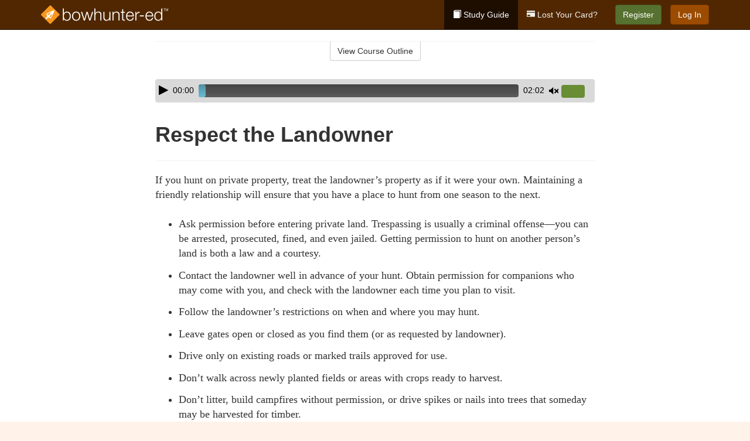

--- FILE ---
content_type: text/html; charset=utf-8
request_url: https://www.bowhunter-ed.com/florida/studyGuide/Respect-the-Landowner/30101001_165159/
body_size: 12901
content:
<!doctype html>
<html lang="en" class="bowhunter ">
  <head>
    <meta charset="utf-8">
    <title>Respect the Landowner</title>
    <meta name="viewport" content="width=device-width, initial-scale=1">
    <script data-cfasync="false" data-report-only="off" data-prompt="1" data-ui-shadow-root="open" data-tracker-overrides="GoogleConsentMode:analytics_storage=SaleOfInfo,Analytics;ad_storage=SaleOfInfo,Advertising;ad_personalization=SaleOfInfo,Advertising" src="https://transcend-cdn.com/cm/83b16c33-9e0f-4235-a30b-542ff0278e7f/airgap.js"></script>
    <script src="https://unpkg.com/stimulus@2.0.0/dist/stimulus.umd.js"></script><script src="/assets/gtm-data-layer-463da5ae7e414d9cfe21ef206ce6fb5c962280efd95223ede095409f320661ff.js"></script><script src="/assets/segment-analytics-76c2719ef1a65f9730df9694975e5fd7f0bba250369be69c50506b5ff9f718dc.js"></script>
    <script>
  var KELP = KELP || {};
  KELP.env = {
    environment : "production",
    assetsUrl   : "https://assets.kalkomey.com",
    segmentWriteKey : "0SzrVV265iAzr3l9KFk2EulIqx9kgiIZ",
    segmentEnabled : false
  }
  
</script>
    
      <link rel="icon" type="image/png" sizes="32x32" href="/bowhunter/favicon-32x32.png?v=n7TXlnjj18">
  <link rel="icon" type="image/png" sizes="16x16" href="/bowhunter/favicon-16x16.png?v=n7TXlnjj18">

<link rel="apple-touch-icon" sizes="180x180" href="/bowhunter/apple-touch-icon.png?v=n7TXlnjj18">
<link rel="manifest" href="/bowhunter/site.webmanifest?v=n7TXlnjj18">
<link rel="mask-icon" href="/bowhunter/bowhunter-pinned-tab.svg?v=n7TXlnjj18" color="#f8971d">
<link rel="shortcut icon" href="/bowhunter/favicon.ico?v=n7TXlnjj18">
<meta name="apple-mobile-web-app-title" content="Bowhunter Ed">
<meta name="application-name" content="Bowhunter Ed">


    
    
    
    <link rel="stylesheet" href="/assets/application-417d554aa89e0b06dadb9389cf1ebc21b7bfa32d5c5ba068a5d887583092252d.css" media="all" />
    <link rel="stylesheet" href="/assets/bowhunter/site_bs3-1f5ac4555b6d2bdea4be8ea0f75a73d7b06841e40edcc99e4e1a8af2d6e3b6c4.css" media="all" />
    
    
      <script>
    window.dataLayer = window.dataLayer || []
    dataLayer.push({
      'state': 'FL',
      'course_name': 'Florida Bowhunter Ed Course',
      'course_id': '30101001',
      'student_first_name': '',
      'student_last_name': '',
      'student_email': '',
      'student_postal_code': '',
      'student_phone': '',
      'student_age': '',
      'unit': '2',
      'topic': '2',
      'page_rank': '2'
    });
    window.dataLayer.push({'studentID': 'NULL'});
    (function(w,d,s,l,i){w[l]=w[l]||[];w[l].push({'gtm.start':
    new Date().getTime(),event:'gtm.js'});var f=d.getElementsByTagName(s)[0],
    j=d.createElement(s),dl=l!='dataLayer'?'&l='+l:'';j.async=true;j.src=
    'https://www.googletagmanager.com/gtm.js?id='+i+dl;f.parentNode.insertBefore(j,f);
    })(window,document,'script','dataLayer','GTM-K438T78');
  </script>

    <script>
      window.dataLayer = window.dataLayer || [];
      function gtag() {
        dataLayer.push(arguments);
      }
      gtag("js", new Date());
      gtag("config", "GTM-K438T78");
      gtag("set", "developer_id.dODQ2Mj", true);
      gtag('config', "GTM-K438T78", { "ads_data_redaction": true });
    </script>

    
    <script src="//static.tapfiliate.com/tapfiliate.js" type="text/javascript" async></script>
<script type="text/javascript">
  (function(t,a,p){t.TapfiliateObject=a;t[a]=t[a]||function(){
  (t[a].q=t[a].q||[]).push(arguments)}})(window,'tap');

  tap('create', '4377-e8d9e6');
  tap('detect');
</script>
    <!-- Transifex placeholder - SMB -->

    
    <script src="/assets/bowhunter/preload-2fbd62fa71253879c3a1c87a6f07878ac2fb7b997714aeace42eafc5bc0313c2.js"></script>
    <meta name="csrf-param" content="authenticity_token" />
<meta name="csrf-token" content="3FVr42CoByM9azj-ZD_wqK7D8qLXc2_xkRG_6pTB_PRv_Q1qbWPS6OigpEU89aVkoWkA07ifPCIxOiMQwIi4Tw" />
      <script>
    !function(c,n,r,t){if(!c[r]){var i,d,p=[];d="PROD"!==t&&t?"STAGING"===t?"https://cdn.gladly.qa/gladly/chat-sdk/widget.js":t:"https://cdn.gladly.com/chat-sdk/widget.js",c[r]={init:function(){i=arguments;var e={then:function(t){return p.push({type:"t",next:t}),e},catch:function(t){return p.push({type:"c",next:t}),e}};return e}},c.__onHelpAppHostReady__=function(t){if(delete c.__onHelpAppHostReady__,(c[r]=t).loaderCdn=d,i)for(var e=t.init.apply(t,i),n=0;n<p.length;n++){var a=p[n];e="t"===a.type?e.then(a.next):e.catch(a.next)}},function(){try{var t=n.getElementsByTagName("script")[0],e=n.createElement("script");e.async=!0,e.src=d+"?q="+(new Date).getTime(),t.parentNode.insertBefore(e,t)}catch(t){}}()}}
    (window,document,'Gladly','PROD');

    window.gladlyConfig = {
      appId: 'kalkomey.com-bowhunter-ed'
    };

    document.addEventListener("DOMContentLoaded", function() {
      function checkForGladlyChatContainer() {
        const gladlyChatContainer = document.getElementById("gladlyChat_container");
        if (gladlyChatContainer) {
          clearInterval(intervalId);
          ignoreGladlyContainerForTransifex(gladlyChatContainer);
        }
      }

      const intervalId = setInterval(checkForGladlyChatContainer, 1000);

      function ignoreGladlyContainerForTransifex(gladlyChatContainer) {
        gladlyChatContainer.classList.add('notranslate');
      }
    });
  </script>

  
  <body data-controller="gtm-data-layer segment-analytics">

      <!-- Google Tag Manager (noscript) -->
  <noscript><iframe src="https://www.googletagmanager.com/ns.html?id=GTM-K438T78" height="0" width="0" style="display:none;visibility:hidden"></iframe></noscript>
  <!-- End Google Tag Manager (noscript) -->

    <!--[if lt IE 11]>
<div class="container center" style="margin-bottom: 18px;">
  <p class="alert alert-warning"><strong>Your browser is <em>out-of-date!</em></strong> You must <a href="https://browsehappy.com/">upgrade to a different browser</a> to experience this site.</p>
</div>
<![endif]-->

    
<a href="#main" class="sr-only sr-only-focusable skip-to-main">Skip to main content</a>

<nav class="navbar navbar-inverse navbar-fixed-top" aria-label="global">
  <div class="container">
    <div class="navbar-header">
      <button type="button" class="navbar-toggle collapsed" data-toggle="collapse" data-target="#header-nav-items" aria-expanded="false">
        <span class="sr-only">Toggle navigation</span>
        <span class="icon-bar"></span>
        <span class="icon-bar"></span>
        <span class="icon-bar"></span>
      </button>
      
<a class="navbar-brand" href="/florida">
  <img src="https://assets.kalkomey.com/bowhunter/images/fm/bowhunter-ed-logo-rev.svg" alt="Bowhunter-ed.com" width="217" height="32">
</a>

    </div>

    <div class="collapse navbar-collapse" id="header-nav-items">
      <ul class="nav navbar-nav navbar-right">
        <li class="active">
          <a href="/florida/studyGuide/30101001/"><span class="glyphicon glyphicon-book" aria-hidden="true"></span> Study Guide</a>
        </li>
          <li>
            <a href="/florida/#card-replacement"><span class="glyphicon glyphicon-credit-card" aria-hidden="true"></span> Lost Your Card?</a>
          </li>
        <li >
          <p class="navbar-btn">
            <a id="nav_sign_up_start" class="btn btn-success student-event" href="/florida/sign-up/">Register</a>
          </p>
        </li>
      <li>
        <p class="navbar-btn">
          <a href="https://www.bowhunter-ed.com/accounts/sign_in/" class="btn btn-primary">Log In</a>
        </p>
      </li>
</ul>

    </div>
  </div>
</nav>


    <main id="main">
      
      <div class="alert-banner">
  <noscript>
    <div class="container">
      <div class="alert alert-warning" role="alert">
        <p><strong>This site requires JavaScript.</strong> Your browser either doesn’t support JavaScript or you have it turned off.</p>
        <p>For this page to function correctly, please enable JavaScript and then refresh the page.</p>
      </div>
    </div>
  </noscript>


</div>

      


<div class="container">
  <div class="row">
    <div class="col-md-10 col-md-offset-1 col-lg-8 col-lg-offset-2">
      <div id="course-progress-nav">
        <hr class="mt-3 mb-0 border-b border-gray-700">
        <div class="panel panel-default course-nav">
          <div class="panel-heading sr-only" id="course-nav-heading">
            <h2 class="panel-title">Course Outline</h2>
          </div>
          <div id="course-nav-panel" class="panel-collapse collapse" aria-labelledby="course-nav-heading">
            <div class="panel-body" id="course-outline">
              <nav aria-label="study guide">
  <ul>
    <li>
      <button class="btn btn-link unit" type="button" data-toggle="collapse" data-target="#u165114" aria-expanded="false" aria-controls="u165114">Unit 1: Introduction to Bowhunting</button>
        <ul id="u165114" class="collapse">
            <li>
              <button class="btn btn-link topic" type="button" data-toggle="collapse" data-target="#u165114-t165115" aria-expanded="false" aria-controls="u165114-t165115">Topic 1: How Bowhunting Developed</button>
                <ul id="u165114-t165115" class="collapse complete">
                    <li><a class="page" href="/florida/studyGuide/The-History-of-Modern-Bowhunting/30101001_165116/">The History of Modern Bowhunting</a></li>
                    <li><a class="page" href="/florida/studyGuide/Video-The-Bowhunting-Tradition/30101001_165117/">Video: The Bowhunting Tradition</a></li>
                    <li><a class="page" href="/florida/studyGuide/The-Fathers-of-Bowhunting/30101001_165118/">The Fathers of Bowhunting</a></li>
                    <li><a class="page" href="/florida/studyGuide/Development-of-Bowhunting-Equipment/30101001_165119/">Development of Bowhunting Equipment</a></li>
                </ul>
            </li>
            <li>
              <button class="btn btn-link topic" type="button" data-toggle="collapse" data-target="#u165114-t165120" aria-expanded="false" aria-controls="u165114-t165120">Topic 2: The Sport of Bowhunting</button>
                <ul id="u165114-t165120" class="collapse complete">
                    <li><a class="page" href="/florida/studyGuide/Video-Why-Bowhunt/30101001_165121/">Video: Why Bowhunt</a></li>
                    <li><a class="page" href="/florida/studyGuide/Bowhunting-and-Its-Benefits/30101001_165122/">Bowhunting and Its Benefits</a></li>
                    <li><a class="page" href="/florida/studyGuide/Challenges-of-Hunting-With-a-Bow-and-Arrow/30101001_165123/">Challenges of Hunting With a Bow and Arrow</a></li>
                    <li><a class="page" href="/florida/studyGuide/Why-People-Hunt-With-a-Bow/30101001_165124/">Why People Hunt With a Bow</a></li>
                </ul>
            </li>
            <li>
              <button class="btn btn-link topic" type="button" data-toggle="collapse" data-target="#u165114-t165125" aria-expanded="false" aria-controls="u165114-t165125">Topic 3: Bowhunter Education</button>
                <ul id="u165114-t165125" class="collapse complete">
                    <li><a class="page" href="/florida/studyGuide/The-International-Bowhunter-Education-Program-IBEP/30101001_165126/">The International Bowhunter Education Program (IBEP)</a></li>
                    <li><a class="page" href="/florida/studyGuide/Bill-Wadsworth-and-the-History-of-Bowhunter-Education/30101001_165127/">Bill Wadsworth and the History of Bowhunter Education</a></li>
                    <li><a class="page" href="/florida/studyGuide/Why-Bowhunter-Education/30101001_165334/">Why Bowhunter Education</a></li>
                    <li><a class="page" href="/florida/studyGuide/How-Bowhunter-Education-Is-Funded/30101001_165128/">How Bowhunter Education Is Funded</a></li>
                    <li><a class="page" href="/florida/studyGuide/Bowhunter-s-Resource-Directory/30101001_165129/">Bowhunter's Resource Directory</a></li>
                </ul>
            </li>
        </ul>
    </li>
    <li>
      <button class="btn btn-link unit" type="button" data-toggle="collapse" data-target="#u165131" aria-expanded="false" aria-controls="u165131">Unit 2: Understanding Wildlife</button>
        <ul id="u165131" class="collapse">
            <li>
              <button class="btn btn-link topic" type="button" data-toggle="collapse" data-target="#u165131-t165132" aria-expanded="false" aria-controls="u165131-t165132">Topic 1: Wildlife Conservation</button>
                <ul id="u165131-t165132" class="collapse complete">
                    <li><a class="page" href="/florida/studyGuide/Conservation-and-Preservation/30101001_165133/">Conservation and Preservation</a></li>
                    <li><a class="page" href="/florida/studyGuide/Lessons-in-Wildlife-Management/30101001_165134/">Lessons in Wildlife Management</a></li>
                    <li><a class="page" href="/florida/studyGuide/The-North-American-Model-of-Wildlife-Conservation/30101001_165335/">The North American Model of Wildlife Conservation</a></li>
                    <li><a class="page" href="/florida/studyGuide/Habitat-Management/30101001_165135/">Habitat Management</a></li>
                    <li><a class="page" href="/florida/studyGuide/Carrying-Capacity/30101001_165136/">Carrying Capacity</a></li>
                    <li><a class="page" href="/florida/studyGuide/The-Hunter-s-Role-in-Wildlife-Conservation/30101001_165137/">The Hunter's Role in Wildlife Conservation</a></li>
                    <li><a class="page" href="/florida/studyGuide/Wildlife-Diseases/30101001_165333/">Wildlife Diseases</a></li>
                </ul>
            </li>
            <li>
              <button class="btn btn-link topic" type="button" data-toggle="collapse" data-target="#u165131-t165138" aria-expanded="false" aria-controls="u165131-t165138">Topic 2: Wildlife Management and Conservation Principles</button>
                <ul id="u165131-t165138" class="collapse complete">
                    <li><a class="page" href="/florida/studyGuide/The-Wildlife-Manager-s-Role/30101001_165139/">The Wildlife Manager's Role</a></li>
                    <li><a class="page" href="/florida/studyGuide/Wildlife-Management-Practices/30101001_165140/">Wildlife Management Practices</a></li>
                    <li><a class="page" href="/florida/studyGuide/Beneficial-Habitat-Management-Practices/30101001_165141/">Beneficial Habitat Management Practices</a></li>
                </ul>
            </li>
            <li>
              <button class="btn btn-link topic" type="button" data-toggle="collapse" data-target="#u165131-t165142" aria-expanded="false" aria-controls="u165131-t165142">Topic 3: Wildlife Identification</button>
                <ul id="u165131-t165142" class="collapse complete">
                    <li><a class="page" href="/florida/studyGuide/Developing-Wildlife-Identification-Skills/30101001_165143/">Developing Wildlife Identification Skills</a></li>
                    <li><a class="page" href="/florida/studyGuide/Identifying-Types-of-Deer/30101001_165144/">Identifying Types of Deer</a></li>
                </ul>
            </li>
        </ul>
    </li>
    <li>
      <button class="btn btn-link unit" type="button" data-toggle="collapse" data-target="#u165146" aria-expanded="false" aria-controls="u165146">Unit 3: Safe and Responsible Bowhunting</button>
        <ul id="u165146" class="collapse">
            <li>
              <button class="btn btn-link topic" type="button" data-toggle="collapse" data-target="#u165146-t165147" aria-expanded="false" aria-controls="u165146-t165147">Topic 1: Archery and Bowhunting Safety</button>
                <ul id="u165146-t165147" class="collapse complete">
                    <li><a class="page" href="/florida/studyGuide/Archery-Safety/30101001_165148/">Archery Safety</a></li>
                    <li><a class="page" href="/florida/studyGuide/Bowhunting-Safety/30101001_165149/">Bowhunting Safety</a></li>
                    <li><a class="page" href="/florida/studyGuide/Think-Safety-Checklist/30101001_165150/">Think Safety Checklist</a></li>
                </ul>
            </li>
            <li>
              <button class="btn btn-link topic" type="button" data-toggle="collapse" data-target="#u165146-t165151" aria-expanded="false" aria-controls="u165146-t165151">Topic 2: Responsible Bowhunting</button>
                <ul id="u165146-t165151" class="collapse complete">
                    <li><a class="page" href="/florida/studyGuide/What-Does-Responsibility-Mean-for-the-Bowhunter/30101001_165152/">What Does Responsibility Mean for the Bowhunter?</a></li>
                    <li><a class="page" href="/florida/studyGuide/Bowhunting-Regulations/30101001_165153/">Bowhunting Regulations</a></li>
                    <li><a class="page" href="/florida/studyGuide/Know-the-Law/30101001_165154/">Know the Law</a></li>
                    <li><a class="page" href="/florida/studyGuide/Ethics/30101001_165155/">Ethics</a></li>
                </ul>
            </li>
            <li>
              <button class="btn btn-link topic" type="button" data-toggle="collapse" data-target="#u165146-t165156" aria-expanded="false" aria-controls="u165146-t165156">Topic 3: Responsible Bowhunters Show Respect</button>
                <ul id="u165146-t165156" class="collapse complete">
                    <li><a class="page" href="/florida/studyGuide/Know-and-Respect-Your-Personal-Limitations/30101001_165157/">Know and Respect Your Personal Limitations</a></li>
                    <li><a class="page" href="/florida/studyGuide/Respect-Your-Equipment/30101001_165158/">Respect Your Equipment</a></li>
                    <li><a class="page" href="/florida/studyGuide/Respect-the-Landowner/30101001_165159/">Respect the Landowner</a></li>
                    <li><a class="page" href="/florida/studyGuide/Respect-Game-Animals-and-Resources/30101001_165160/">Respect Game Animals and Resources</a></li>
                    <li><a class="page" href="/florida/studyGuide/Respect-Your-Hunting-Companions/30101001_165161/">Respect Your Hunting Companions</a></li>
                    <li><a class="page" href="/florida/studyGuide/Respect-Non-Hunters/30101001_165162/">Respect Non-Hunters</a></li>
                </ul>
            </li>
            <li>
              <button class="btn btn-link topic" type="button" data-toggle="collapse" data-target="#u165146-t165163" aria-expanded="false" aria-controls="u165146-t165163">Topic 4: Bowhunting's Public Image</button>
                <ul id="u165146-t165163" class="collapse complete">
                    <li><a class="page" href="/florida/studyGuide/Speaking-and-Acting-Responsibly/30101001_165164/">Speaking and Acting Responsibly</a></li>
                    <li><a class="page" href="/florida/studyGuide/Positive-Actions-by-Responsible-Bowhunters/30101001_165165/">Positive Actions by Responsible Bowhunters</a></li>
                    <li><a class="page" href="/florida/studyGuide/The-Bowhunter-s-Creed/30101001_165166/">The Bowhunter's Creed</a></li>
                </ul>
            </li>
        </ul>
    </li>
    <li>
      <button class="btn btn-link unit" type="button" data-toggle="collapse" data-target="#u165168" aria-expanded="false" aria-controls="u165168">Unit 4: Know Your Bow and Arrow</button>
        <ul id="u165168" class="collapse">
            <li>
              <button class="btn btn-link topic" type="button" data-toggle="collapse" data-target="#u165168-t165169" aria-expanded="false" aria-controls="u165168-t165169">Topic 1: The Bow</button>
                <ul id="u165168-t165169" class="collapse complete">
                    <li><a class="page" href="/florida/studyGuide/Bows-Are-Short-Range-Hunting-Tools/30101001_165170/">Bows Are Short-Range Hunting Tools</a></li>
                    <li><a class="page" href="/florida/studyGuide/Bow-Selection/30101001_165171/">Bow Selection</a></li>
                    <li><a class="page" href="/florida/studyGuide/Dominant-or-Master-Eye/30101001_165172/">Dominant or Master Eye</a></li>
                </ul>
            </li>
            <li>
              <button class="btn btn-link topic" type="button" data-toggle="collapse" data-target="#u165168-t165173" aria-expanded="false" aria-controls="u165168-t165173">Topic 2: Types of Bows</button>
                <ul id="u165168-t165173" class="collapse complete">
                    <li><a class="page" href="/florida/studyGuide/The-Longbow/30101001_165174/">The Longbow</a></li>
                    <li><a class="page" href="/florida/studyGuide/The-Recurve-Bow/30101001_165175/">The Recurve Bow</a></li>
                    <li><a class="page" href="/florida/studyGuide/The-Compound-Bow/30101001_165176/">The Compound Bow</a></li>
                </ul>
            </li>
            <li>
              <button class="btn btn-link topic" type="button" data-toggle="collapse" data-target="#u165168-t165177" aria-expanded="false" aria-controls="u165168-t165177">Topic 3: The Arrow</button>
                <ul id="u165168-t165177" class="collapse complete">
                    <li><a class="page" href="/florida/studyGuide/The-Shaft/30101001_165178/">The Shaft</a></li>
                    <li><a class="page" href="/florida/studyGuide/Fletching/30101001_165179/">Fletching</a></li>
                    <li><a class="page" href="/florida/studyGuide/The-Nock-and-the-String-Loop/30101001_165180/">The Nock and the String Loop</a></li>
                </ul>
            </li>
            <li>
              <button class="btn btn-link topic" type="button" data-toggle="collapse" data-target="#u165168-t165181" aria-expanded="false" aria-controls="u165168-t165181">Topic 4: Arrow Points</button>
                <ul id="u165168-t165181" class="collapse complete">
                    <li><a class="page" href="/florida/studyGuide/Types-of-Arrow-Points/30101001_165182/">Types of Arrow Points</a></li>
                    <li><a class="page" href="/florida/studyGuide/Broadheads/30101001_165183/">Broadheads</a></li>
                    <li><a class="page" href="/florida/studyGuide/Types-of-Broadheads/30101001_165184/">Types of Broadheads</a></li>
                </ul>
            </li>
            <li>
              <button class="btn btn-link topic" type="button" data-toggle="collapse" data-target="#u165168-t165185" aria-expanded="false" aria-controls="u165168-t165185">Topic 5: Matching Arrows With Your Bow</button>
                <ul id="u165168-t165185" class="collapse complete">
                    <li><a class="page" href="/florida/studyGuide/Importance-of-Matching-Arrows-to-Your-Bow/30101001_165186/">Importance of Matching Arrows to Your Bow</a></li>
                    <li><a class="page" href="/florida/studyGuide/Spine-and-Archer-s-Paradox/30101001_165187/">Spine and Archer's Paradox</a></li>
                    <li><a class="page" href="/florida/studyGuide/Arrow-Shaft-Length-and-Labeling/30101001_165188/">Arrow Shaft Length and Labeling</a></li>
                    <li><a class="page" href="/florida/studyGuide/Checking-Alignment/30101001_165189/">Checking Alignment</a></li>
                </ul>
            </li>
            <li>
              <button class="btn btn-link topic" type="button" data-toggle="collapse" data-target="#u165168-t165190" aria-expanded="false" aria-controls="u165168-t165190">Topic 6: Bowhunting Accessories</button>
                <ul id="u165168-t165190" class="collapse complete">
                    <li><a class="page" href="/florida/studyGuide/Accessories/30101001_165191/">Accessories</a></li>
                    <li><a class="page" href="/florida/studyGuide/More-Accessories/30101001_165192/">More Accessories</a></li>
                </ul>
            </li>
            <li>
              <button class="btn btn-link topic" type="button" data-toggle="collapse" data-target="#u165168-t165193" aria-expanded="false" aria-controls="u165168-t165193">Topic 7: Bowhunting Equipment Review</button>
                <ul id="u165168-t165193" class="collapse complete">
                    <li><a class="page" href="/florida/studyGuide/Video-Gearing-Up/30101001_165194/">Video: Gearing Up</a></li>
                </ul>
            </li>
        </ul>
    </li>
    <li>
      <button class="btn btn-link unit" type="button" data-toggle="collapse" data-target="#u165196" aria-expanded="false" aria-controls="u165196">Unit 5: Preparation Before the Hunt</button>
        <ul id="u165196" class="collapse">
            <li>
              <button class="btn btn-link topic" type="button" data-toggle="collapse" data-target="#u165196-t165197" aria-expanded="false" aria-controls="u165196-t165197">Topic 1: The Well-Dressed Bowhunter</button>
                <ul id="u165196-t165197" class="collapse complete">
                    <li><a class="page" href="/florida/studyGuide/Clothing-Selection-Is-Critical/30101001_165198/">Clothing Selection Is Critical</a></li>
                    <li><a class="page" href="/florida/studyGuide/Staying-Warm-in-Cold-Weather/30101001_165199/">Staying Warm in Cold Weather</a></li>
                    <li><a class="page" href="/florida/studyGuide/Staying-Dry-in-Wet-Weather/30101001_165200/">Staying Dry in Wet Weather</a></li>
                    <li><a class="page" href="/florida/studyGuide/The-Invisible-Bowhunter/30101001_165201/">The Invisible Bowhunter</a></li>
                </ul>
            </li>
            <li>
              <button class="btn btn-link topic" type="button" data-toggle="collapse" data-target="#u165196-t165202" aria-expanded="false" aria-controls="u165196-t165202">Topic 2: Bow Shooting Basics</button>
                <ul id="u165196-t165202" class="collapse complete">
                    <li><a class="page" href="/florida/studyGuide/Six-Basic-Steps-for-Shooting/30101001_165203/">Six Basic Steps for Shooting</a></li>
                    <li><a class="page" href="/florida/studyGuide/Video-Archery-Practice/30101001_165204/">Video: Archery Practice</a></li>
                    <li><a class="page" href="/florida/studyGuide/Bow-Shooting-Errors/30101001_165205/">Bow-Shooting Errors</a></li>
                    <li><a class="page" href="/florida/studyGuide/Basic-Target-Practice/30101001_165206/">Basic Target Practice</a></li>
                </ul>
            </li>
            <li>
              <button class="btn btn-link topic" type="button" data-toggle="collapse" data-target="#u165196-t165207" aria-expanded="false" aria-controls="u165196-t165207">Topic 3: Perfecting Your Archery Skills</button>
                <ul id="u165196-t165207" class="collapse complete">
                    <li><a class="page" href="/florida/studyGuide/Sighting-In/30101001_165208/">Sighting-In</a></li>
                    <li><a class="page" href="/florida/studyGuide/Advanced-Archery-Practice-for-the-Hunt/30101001_165209/">Advanced Archery Practice for the Hunt</a></li>
                    <li><a class="page" href="/florida/studyGuide/Stump-Shooting-and-Yukon-Roving/30101001_165210/">Stump Shooting and Yukon Roving</a></li>
                </ul>
            </li>
            <li>
              <button class="btn btn-link topic" type="button" data-toggle="collapse" data-target="#u165196-t165211" aria-expanded="false" aria-controls="u165196-t165211">Topic 4: Judging Distances</button>
                <ul id="u165196-t165211" class="collapse complete">
                    <li><a class="page" href="/florida/studyGuide/Distance-Judging-Is-Critical-for-Shot-Placement/30101001_165212/">Distance Judging Is Critical for Shot Placement</a></li>
                    <li><a class="page" href="/florida/studyGuide/Distance-Judging-Methods/30101001_165213/">Distance Judging Methods</a></li>
                    <li><a class="page" href="/florida/studyGuide/Actual-Distance-Judging-Exercise/30101001_165214/">Actual Distance Judging Exercise</a></li>
                </ul>
            </li>
            <li>
              <button class="btn btn-link topic" type="button" data-toggle="collapse" data-target="#u165196-t165215" aria-expanded="false" aria-controls="u165196-t165215">Topic 5: Preparing to Hunt Your Quarry</button>
                <ul id="u165196-t165215" class="collapse complete">
                    <li><a class="page" href="/florida/studyGuide/Study-Your-Quarry/30101001_165216/">Study Your Quarry</a></li>
                    <li><a class="page" href="/florida/studyGuide/Scout-the-Hunting-Area/30101001_165217/">Scout the Hunting Area</a></li>
                </ul>
            </li>
        </ul>
    </li>
    <li>
      <button class="btn btn-link unit" type="button" data-toggle="collapse" data-target="#u165219" aria-expanded="false" aria-controls="u165219">Unit 6: Methods of Bowhunting</button>
        <ul id="u165219" class="collapse">
            <li>
              <button class="btn btn-link topic" type="button" data-toggle="collapse" data-target="#u165219-t165220" aria-expanded="false" aria-controls="u165219-t165220">Topic 1: Ways to Bowhunt</button>
                <ul id="u165219-t165220" class="collapse complete">
                    <li><a class="page" href="/florida/studyGuide/Video-Bowhunting-Methods/30101001_165221/">Video: Bowhunting Methods</a></li>
                </ul>
            </li>
            <li>
              <button class="btn btn-link topic" type="button" data-toggle="collapse" data-target="#u165219-t165222" aria-expanded="false" aria-controls="u165219-t165222">Topic 2: Ground Bowhunting Methods</button>
                <ul id="u165219-t165222" class="collapse complete">
                    <li><a class="page" href="/florida/studyGuide/Still-Hunting-Stalking-and-Glassing/30101001_165223/">Still Hunting, Stalking, and Glassing</a></li>
                    <li><a class="page" href="/florida/studyGuide/Ground-Blinds/30101001_165224/">Ground Blinds</a></li>
                    <li><a class="page" href="/florida/studyGuide/Pit-Blinds/30101001_165225/">Pit Blinds</a></li>
                </ul>
            </li>
            <li>
              <button class="btn btn-link topic" type="button" data-toggle="collapse" data-target="#u165219-t165226" aria-expanded="false" aria-controls="u165219-t165226">Topic 3: Hunting From Elevated Stands</button>
                <ul id="u165219-t165226" class="collapse complete">
                    <li><a class="page" href="/florida/studyGuide/Introduction-to-Elevated-Stands/30101001_165227/">Introduction to Elevated Stands</a></li>
                    <li><a class="page" href="/florida/studyGuide/Types-of-Portable-Tree-Stands/30101001_165228/">Types of Portable Tree Stands</a></li>
                    <li><a class="page" href="/florida/studyGuide/Portable-Tree-Stands-Hang-On-Stands/30101001_165229/">Portable Tree Stands: Hang-On Stands</a></li>
                    <li><a class="page" href="/florida/studyGuide/Portable-Tree-Stands-Climbing-Stands/30101001_165230/">Portable Tree Stands: Climbing Stands</a></li>
                    <li><a class="page" href="/florida/studyGuide/Portable-Tree-Stands-Ladder-Stands/30101001_165231/">Portable Tree Stands: Ladder Stands</a></li>
                    <li><a class="page" href="/florida/studyGuide/Tripods-Quadpods-or-Tower-Stands-Free-Standing/30101001_165232/">Tripods, Quadpods, or Tower Stands  (Free-Standing)</a></li>
                    <li><a class="page" href="/florida/studyGuide/Judging-Distances-From-Elevated-Stands/30101001_165233/">Judging Distances From Elevated Stands</a></li>
                </ul>
            </li>
            <li>
              <button class="btn btn-link topic" type="button" data-toggle="collapse" data-target="#u165219-t165234" aria-expanded="false" aria-controls="u165219-t165234">Topic 4: Elevated Stand Safety</button>
                <ul id="u165219-t165234" class="collapse complete">
                    <li><a class="page" href="/florida/studyGuide/Protect-Against-Accidental-Falls/30101001_165235/">Protect Against Accidental Falls</a></li>
                    <li><a class="page" href="/florida/studyGuide/Tree-Stand-Safety-Study/30101001_165236/">Tree Stand Safety Study</a></li>
                    <li><a class="page" href="/florida/studyGuide/Inspecting-and-Preparing-Stands/30101001_165237/">Inspecting and Preparing Stands</a></li>
                    <li><a class="page" href="/florida/studyGuide/Selecting-a-Stand-Location/30101001_165238/">Selecting a Stand Location</a></li>
                    <li><a class="page" href="/florida/studyGuide/Video-Preparing-to-Hunt-From-a-Tree-Stand/30101001_165239/">Video: Preparing to Hunt From a Tree Stand</a></li>
                    <li><a class="page" href="/florida/studyGuide/Fall-Arrest-Systems-FASs/30101001_165240/">Fall-Arrest Systems (FASs)</a></li>
                    <li><a class="page" href="/florida/studyGuide/Video-Hunting-From-a-Tree-Stand/30101001_165241/">Video: Hunting From a Tree Stand</a></li>
                    <li><a class="page" href="/florida/studyGuide/Hauling-Hunting-Equipment-Into-a-Stand/30101001_165242/">Hauling Hunting Equipment Into a Stand</a></li>
                    <li><a class="page" href="/florida/studyGuide/Tree-Stand-Rope-Safety-System/30101001_299849/">Tree Stand Rope Safety System</a></li>
                    <li><a class="page" href="/florida/studyGuide/Hunting-Saddles/30101001_299850/">Hunting Saddles</a></li>
                </ul>
            </li>
            <li>
              <button class="btn btn-link topic" type="button" data-toggle="collapse" data-target="#u165219-t165243" aria-expanded="false" aria-controls="u165219-t165243">Topic 5: Scents, Lures, Game Calls, and Decoys</button>
                <ul id="u165219-t165243" class="collapse complete">
                    <li><a class="page" href="/florida/studyGuide/Scents-and-Lures/30101001_165244/">Scents and Lures</a></li>
                    <li><a class="page" href="/florida/studyGuide/Cover-Scents-and-Attractants/30101001_165245/">Cover Scents and Attractants</a></li>
                    <li><a class="page" href="/florida/studyGuide/White-Tailed-Deer-Tips/30101001_165246/">White-Tailed Deer Tips</a></li>
                    <li><a class="page" href="/florida/studyGuide/Game-Calls/30101001_165247/">Game Calls</a></li>
                    <li><a class="page" href="/florida/studyGuide/Decoys/30101001_165336/">Decoys</a></li>
                </ul>
            </li>
            <li>
              <button class="btn btn-link topic" type="button" data-toggle="collapse" data-target="#u165219-t165248" aria-expanded="false" aria-controls="u165219-t165248">Topic 6: Bowfishing</button>
                <ul id="u165219-t165248" class="collapse complete">
                    <li><a class="page" href="/florida/studyGuide/Bowfishing-Overview/30101001_165249/">Bowfishing Overview</a></li>
                    <li><a class="page" href="/florida/studyGuide/Bowfishing-Equipment/30101001_165250/">Bowfishing Equipment</a></li>
                </ul>
            </li>
        </ul>
    </li>
    <li>
      <button class="btn btn-link unit" type="button" data-toggle="collapse" data-target="#u165252" aria-expanded="false" aria-controls="u165252">Unit 7: Shot Placement and Recovery Techniques</button>
        <ul id="u165252" class="collapse">
            <li>
              <button class="btn btn-link topic" type="button" data-toggle="collapse" data-target="#u165252-t165253" aria-expanded="false" aria-controls="u165252-t165253">Topic 1: Shot Impact</button>
                <ul id="u165252-t165253" class="collapse complete">
                    <li><a class="page" href="/florida/studyGuide/How-Arrows-and-Bullets-Differ/30101001_165254/">How Arrows and Bullets Differ</a></li>
                    <li><a class="page" href="/florida/studyGuide/How-a-Broadhead-Causes-Death/30101001_165255/">How a Broadhead Causes Death</a></li>
                    <li><a class="page" href="/florida/studyGuide/Sharp-Broadheads-Are-Essential/30101001_165256/">Sharp Broadheads Are Essential</a></li>
                </ul>
            </li>
            <li>
              <button class="btn btn-link topic" type="button" data-toggle="collapse" data-target="#u165252-t165257" aria-expanded="false" aria-controls="u165252-t165257">Topic 2: Shot Placement</button>
                <ul id="u165252-t165257" class="collapse complete">
                    <li><a class="page" href="/florida/studyGuide/Proper-Shot-Placement-Is-Critical/30101001_165258/">Proper Shot Placement Is Critical</a></li>
                    <li><a class="page" href="/florida/studyGuide/Chest-Cavity-The-Main-Vital-Area/30101001_165259/">Chest Cavity: The Main Vital Area</a></li>
                    <li><a class="page" href="/florida/studyGuide/Video-Locating-the-Vital-Area/30101001_165332/">Video: Locating the Vital Area</a></li>
                    <li><a class="page" href="/florida/studyGuide/Abdominal-Cavity/30101001_165260/">Abdominal Cavity</a></li>
                    <li><a class="page" href="/florida/studyGuide/Shots-Outside-the-Main-Body-Cavities/30101001_165261/">Shots Outside the Main Body Cavities</a></li>
                    <li><a class="page" href="/florida/studyGuide/Spine-Shots/30101001_165262/">Spine Shots</a></li>
                    <li><a class="page" href="/florida/studyGuide/Special-Situation-Large-Bears/30101001_165263/">Special Situation: Large Bears</a></li>
                </ul>
            </li>
            <li>
              <button class="btn btn-link topic" type="button" data-toggle="collapse" data-target="#u165252-t165264" aria-expanded="false" aria-controls="u165252-t165264">Topic 3: Shot Strategy</button>
                <ul id="u165252-t165264" class="collapse complete">
                    <li><a class="page" href="/florida/studyGuide/Plan-and-Practice-Your-Shot-Strategy/30101001_165265/">Plan and Practice Your Shot Strategy</a></li>
                    <li><a class="page" href="/florida/studyGuide/Ethical-Hunting-and-the-Risks-of-Long-Shots/30101001_165266/">Ethical Hunting and the Risks of Long Shots</a></li>
                    <li><a class="page" href="/florida/studyGuide/Animation-Choosing-the-Proper-Shot-Angle/30101001_165267/">Animation: Choosing the Proper Shot Angle</a></li>
                    <li><a class="page" href="/florida/studyGuide/Consider-Your-Location/30101001_165268/">Consider Your Location</a></li>
                    <li><a class="page" href="/florida/studyGuide/Video-Taking-Effective-Shots/30101001_165269/">Video: Taking Effective Shots</a></li>
                </ul>
            </li>
            <li>
              <button class="btn btn-link topic" type="button" data-toggle="collapse" data-target="#u165252-t165270" aria-expanded="false" aria-controls="u165252-t165270">Topic 4: Choose the Proper Shot Angle</button>
                <ul id="u165252-t165270" class="collapse complete">
                    <li><a class="page" href="/florida/studyGuide/Shot-Angles-Broadside/30101001_165271/">Shot Angles: Broadside</a></li>
                    <li><a class="page" href="/florida/studyGuide/Shot-Angles-Quartering-Away/30101001_165272/">Shot Angles: Quartering-Away</a></li>
                    <li><a class="page" href="/florida/studyGuide/Shot-Angles-Quartering-Toward/30101001_165273/">Shot Angles: Quartering-Toward</a></li>
                    <li><a class="page" href="/florida/studyGuide/Shot-Angles-Head-On-and-Rear-End/30101001_165274/">Shot Angles: Head-On and Rear-End</a></li>
                    <li><a class="page" href="/florida/studyGuide/Video-Choosing-the-Best-Shot-Angles/30101001_165275/">Video: Choosing the Best Shot Angles</a></li>
                </ul>
            </li>
            <li>
              <button class="btn btn-link topic" type="button" data-toggle="collapse" data-target="#u165252-t165276" aria-expanded="false" aria-controls="u165252-t165276">Topic 5: Setting Up the Perfect Shot</button>
                <ul id="u165252-t165276" class="collapse complete">
                    <li><a class="page" href="/florida/studyGuide/Planning-for-a-Perfect-Shot/30101001_165277/">Planning for a Perfect Shot</a></li>
                    <li><a class="page" href="/florida/studyGuide/Picking-the-Right-Moment-to-Shoot/30101001_165278/">Picking the Right Moment to Shoot</a></li>
                    <li><a class="page" href="/florida/studyGuide/Why-Shots-Go-Wrong/30101001_165279/">Why Shots Go Wrong</a></li>
                    <li><a class="page" href="/florida/studyGuide/Jumping-the-String/30101001_165280/">Jumping the String</a></li>
                    <li><a class="page" href="/florida/studyGuide/Video-Shot-Selection/30101001_165281/">Video: Shot Selection</a></li>
                </ul>
            </li>
            <li>
              <button class="btn btn-link topic" type="button" data-toggle="collapse" data-target="#u165252-t165282" aria-expanded="false" aria-controls="u165252-t165282">Topic 6: Big Game Recovery</button>
                <ul id="u165252-t165282" class="collapse complete">
                    <li><a class="page" href="/florida/studyGuide/Steps-for-a-Successful-Recovery/30101001_165283/">Steps for a Successful Recovery</a></li>
                    <li><a class="page" href="/florida/studyGuide/Attention-to-Clues/30101001_165284/">Attention to Clues</a></li>
                    <li><a class="page" href="/florida/studyGuide/When-to-Begin-Recovery/30101001_165285/">When to Begin Recovery</a></li>
                    <li><a class="page" href="/florida/studyGuide/Trailing-Game-and-Blood-Sign/30101001_165286/">Trailing Game and Blood Sign</a></li>
                    <li><a class="page" href="/florida/studyGuide/White-Tailed-Deer-Hair-Can-Give-Clues/30101001_165287/">White-Tailed Deer Hair Can Give Clues</a></li>
                    <li><a class="page" href="/florida/studyGuide/Lost-Sign/30101001_165288/">Lost Sign</a></li>
                    <li><a class="page" href="/florida/studyGuide/Nighttime-Tracking/30101001_165289/">Nighttime Tracking</a></li>
                </ul>
            </li>
            <li>
              <button class="btn btn-link topic" type="button" data-toggle="collapse" data-target="#u165252-t165290" aria-expanded="false" aria-controls="u165252-t165290">Topic 7: Field Care of Game</button>
                <ul id="u165252-t165290" class="collapse complete">
                    <li><a class="page" href="/florida/studyGuide/Approaching-Downed-Game/30101001_165291/">Approaching Downed Game</a></li>
                    <li><a class="page" href="/florida/studyGuide/Field-Care-Basics/30101001_165292/">Field Care Basics</a></li>
                    <li><a class="page" href="/florida/studyGuide/Field-Dressing-Techniques/30101001_165293/">Field Dressing Techniques</a></li>
                    <li><a class="page" href="/florida/studyGuide/Game-Care-Kit/30101001_165294/">Game Care Kit</a></li>
                    <li><a class="page" href="/florida/studyGuide/Moving-a-Big-Game-Animal/30101001_165295/">Moving a Big Game Animal</a></li>
                    <li><a class="page" href="/florida/studyGuide/About-Game-Meat/30101001_165296/">About Game Meat</a></li>
                </ul>
            </li>
            <li>
              <button class="btn btn-link topic" type="button" data-toggle="collapse" data-target="#u165252-t165297" aria-expanded="false" aria-controls="u165252-t165297">Topic 8: Putting It All Together</button>
                <ul id="u165252-t165297" class="collapse complete">
                    <li><a class="page" href="/florida/studyGuide/Video-Hey-I-Got-One/30101001_165298/">Video: Hey, I Got One</a></li>
                </ul>
            </li>
        </ul>
    </li>
    <li>
      <button class="btn btn-link unit" type="button" data-toggle="collapse" data-target="#u165300" aria-expanded="false" aria-controls="u165300">Unit 8: Outdoor Preparedness</button>
        <ul id="u165300" class="collapse">
            <li>
              <button class="btn btn-link topic" type="button" data-toggle="collapse" data-target="#u165300-t165301" aria-expanded="false" aria-controls="u165300-t165301">Topic 1: Importance of Planning and Preparation</button>
                <ul id="u165300-t165301" class="collapse complete">
                    <li><a class="page" href="/florida/studyGuide/Preparing-for-Risks/30101001_165302/">Preparing for Risks</a></li>
                    <li><a class="page" href="/florida/studyGuide/Preparing-a-Hunting-Plan/30101001_165303/">Preparing a Hunting Plan</a></li>
                    <li><a class="page" href="/florida/studyGuide/Planning-a-Bowhunting-Trip-Far-Away/30101001_165304/">Planning a Bowhunting Trip Far Away</a></li>
                    <li><a class="page" href="/florida/studyGuide/Primary-Hazards/30101001_165305/">Primary Hazards</a></li>
                    <li><a class="page" href="/florida/studyGuide/Gearing-Up-for-Safety/30101001_165306/">Gearing Up for Safety</a></li>
                    <li><a class="page" href="/florida/studyGuide/Survival-Kit/30101001_165307/">Survival Kit</a></li>
                </ul>
            </li>
            <li>
              <button class="btn btn-link topic" type="button" data-toggle="collapse" data-target="#u165300-t165308" aria-expanded="false" aria-controls="u165300-t165308">Topic 2: First Aid</button>
                <ul id="u165300-t165308" class="collapse complete">
                    <li><a class="page" href="/florida/studyGuide/First-Aid-Bleeding-and-Arrow-Wounds/30101001_165309/">First Aid: Bleeding and Arrow Wounds</a></li>
                    <li><a class="page" href="/florida/studyGuide/First-Aid-Falls-and-Broken-Bones/30101001_165310/">First Aid: Falls and Broken Bones</a></li>
                    <li><a class="page" href="/florida/studyGuide/First-Aid-Kit/30101001_165311/">First-Aid Kit</a></li>
                </ul>
            </li>
            <li>
              <button class="btn btn-link topic" type="button" data-toggle="collapse" data-target="#u165300-t165312" aria-expanded="false" aria-controls="u165300-t165312">Topic 3: Topographic Maps and Compasses</button>
                <ul id="u165300-t165312" class="collapse complete">
                    <li><a class="page" href="/florida/studyGuide/Reading-a-Topographic-Map/30101001_165313/">Reading a Topographic Map</a></li>
                    <li><a class="page" href="/florida/studyGuide/Selecting-a-Compass/30101001_165314/">Selecting a Compass</a></li>
                    <li><a class="page" href="/florida/studyGuide/Red-Fred-in-the-Shed-Using-a-Compass/30101001_165315/">Red Fred in the Shed: Using a Compass</a></li>
                    <li><a class="page" href="/florida/studyGuide/Declination/30101001_165316/">Declination</a></li>
                    <li><a class="page" href="/florida/studyGuide/Plotting-Your-Progress/30101001_165317/">Plotting Your Progress</a></li>
                    <li><a class="page" href="/florida/studyGuide/Global-Positioning-System-GPS/30101001_165318/">Global Positioning System (GPS)</a></li>
                </ul>
            </li>
            <li>
              <button class="btn btn-link topic" type="button" data-toggle="collapse" data-target="#u165300-t165319" aria-expanded="false" aria-controls="u165300-t165319">Topic 4: Survival Skills If You Get Lost</button>
                <ul id="u165300-t165319" class="collapse complete">
                    <li><a class="page" href="/florida/studyGuide/If-You-Get-Lost/30101001_165320/">If You Get Lost</a></li>
                    <li><a class="page" href="/florida/studyGuide/Prepare-Shelter/30101001_165321/">Prepare Shelter</a></li>
                    <li><a class="page" href="/florida/studyGuide/Build-a-Fire/30101001_165322/">Build a Fire</a></li>
                    <li><a class="page" href="/florida/studyGuide/Signal-for-Help/30101001_165323/">Signal for Help</a></li>
                    <li><a class="page" href="/florida/studyGuide/Drink-Water-and-Eat-Food/30101001_165324/">Drink Water and Eat Food</a></li>
                </ul>
            </li>
            <li>
              <button class="btn btn-link topic" type="button" data-toggle="collapse" data-target="#u165300-t165325" aria-expanded="false" aria-controls="u165300-t165325">Topic 5: Coping With Extreme Weather</button>
                <ul id="u165300-t165325" class="collapse complete">
                    <li><a class="page" href="/florida/studyGuide/Hypothermia/30101001_165326/">Hypothermia</a></li>
                    <li><a class="page" href="/florida/studyGuide/Symptoms-and-Treatment-of-Hypothermia/30101001_165327/">Symptoms and Treatment of Hypothermia</a></li>
                    <li><a class="page" href="/florida/studyGuide/Heat-Exhaustion/30101001_165328/">Heat Exhaustion</a></li>
                    <li><a class="page" href="/florida/studyGuide/Heat-Stroke/30101001_165329/">Heat Stroke</a></li>
                </ul>
            </li>
        </ul>
    </li>
  </ul>
</nav>

            </div>
          </div>
          <div class="panel-footer text-center">
            <button id="course-nav-toggle" class="btn btn-default" type="button" data-toggle="collapse" data-target="#course-nav-panel" aria-expanded="false" aria-controls="course-nav-panel">
              View Course Outline
            </button>
          </div>
        </div>
      </div>
    </div>
  </div>
  <div class="row">
    <div class="col-md-10 col-md-offset-1 col-lg-8 col-lg-offset-2">
      <article class="course-content">
        <a href="#course-content-header" class="sr-only">Skip audio player</a>
        <link rel="stylesheet" href="/assets/course-audio-07f3f94041a0ddb1a338eb13004f98f977d286cc2d81a1e85c6cc5a38a2d0b11.css" />
<audio id="courseAudio" class="mejs__bootstrap" controls lang="en"
  data-available-languages="en">
	<source id="defaultAudioSrc" src="https://d1gauvjdl5i2zn.cloudfront.net/en/audio/national/NTL-Combo-RespecttheLandowner.mp3" type="audio/mpeg" />
	<source id="mp4AudioSrc" src="https://d1gauvjdl5i2zn.cloudfront.net/en/audio/national/NTL-Combo-RespecttheLandowner.m4a" type="audio/mp4" />
	<source id="oggAudioSrc" src="https://d1gauvjdl5i2zn.cloudfront.net/en/audio/national/NTL-Combo-RespecttheLandowner.ogg" type="audio/ogg" />
</audio>

        <header id="course-content-header" class="page-header">
          <h1>Respect the Landowner</h1>
        </header> <!-- end .page-header -->
        <div class="content">
          <span tx-content="translate_urls" style="display: contents;">
  <p>If you hunt on private property, treat the landowner’s property as if it were your own. Maintaining a friendly relationship will ensure that you have a place to hunt from one season to the next.</p>
<ul>
  <li>Ask permission before entering private land. Trespassing is usually a criminal offense&mdash;you can be arrested, prosecuted, fined, and even jailed. Getting permission to hunt on another person’s land is both a law and a courtesy.</li>
  <li>Contact the landowner well in advance of your hunt. Obtain permission for companions who may come with you, and check with the landowner each time you plan to visit.</li>
  <li>Follow the landowner’s restrictions on when and where you may hunt.</li>
  <li>Leave gates open or closed as you find them (or as requested by landowner).</li>
  <li>Drive only on existing roads or marked trails approved for use.</li>
  <li>Don’t walk across newly planted fields or areas with crops ready to harvest.</li>
  <li>Don’t litter, build campfires without permission, or drive spikes or nails into trees that someday may be harvested for timber.</li>
  <li>Leave livestock undisturbed.</li>
  <li>Use portable tree stands or portable ground blinds rather than permanent structures, which are unsightly, may damage trees, and eventually become unusable because of weathering.</li>
  <li>Don’t leave the remains of field dressing in places where they would be easy to view or smell. Bury, hide, or pack them out. Be especially diligent about this if the landowner has pets that might find a gut pile and drag parts of it home.</li>
  <li>Show your appreciation to the landowner by offering to share your game, helping with some chores, buying a small gift, or saying thanks in some other way.</li>
</ul>
</span>

<figure tx-content="translate_urls">
	<img src="https://ke-courses-production.s3.amazonaws.com/asset_files/production/121/attachments/original/contacting-landowner.jpg?1501512539" alt="Man talking to a landowner"
   width="250"
   height="384"
   />
</figure>
<span tx-content="translate_urls" style="display: contents;">
  <aside class="panel panel-info panel-tip">
<header class="panel-heading">
<h2 class="panel-title">Identification Card</h2>
</header>
<div class="panel-body">
<p>Identification cards are available that you can exchange with the landowner as a courtesy for being allowed to hunt. These cards are available at <a href="https://nbef.org/" rel="external noopener" target="_blank">NBEF website</a>.</p>
</div>
</aside>
</span>


        </div>
      </article>

      <ul class="list-inline course-location">
        <li><span class="label label-primary">Unit 3 of 8</span></li>
        <li><span class="label label-primary">Topic 3 of 4</span></li>
        <li><span class="label label-primary">Page 3 of 6</span></li>
      </ul>
      <div class="course-controls-group">
        <a class="btn btn-lg btn-default"
            href="/florida/studyGuide/Respect-Your-Equipment/30101001_165158/"
            rel="prev">
          Previous
        </a>
        <a class="btn btn-lg btn-success"
            href="/florida/studyGuide/Respect-Game-Animals-and-Resources/30101001_165160/"
            rel="next">
          Next
        </a>
        <a class="btn btn-lg btn-block-xs btn-default study-guide-link"
            href="/florida/studyGuide/30101001/">
          Back to the Study Guide Index
        </a>
      </div><!-- end .course-controls-group -->

      
    </div>
  </div>
</div>


<!--  -->

    </main>

    <footer class="course-footer">
  <div class="container">
    <div class="row">
      <div id="about-program" class="col-sm-6">
          <a href="/">
            <img loading="lazy" class="wordmark" src="https://assets.kalkomey.com/bowhunter/images/fm/bowhunter-ed-logo.svg" alt="bowhunter-ed.com" width="218" height="32" />
          </a>
        <p>Bowhunter-ed.com is produced by Kalkomey Enterprises, LLC. Kalkomey is an official state-delegated provider that provides bowhunting education courses and certification and publishing bowhunting safety education materials.</p>
        <div class="social">
          <p class="h3">Follow Us</p>
          <ul class="list-inline list-social">
  <li>
    <a class="twitter" href="https://twitter.com/bowhunter_ed" rel="external noopener" target="_blank" title="Follow us on Twitter">Twitter</a>
  </li>
  <li>
    <a class="facebook" href="https://www.facebook.com/hunterEdcom" rel="external noopener" target="_blank" title="Follow us on Facebook">Facebook</a>
  </li>
  <li>
    <a class="pinterest" href="https://pinterest.com/hunteredcom/" rel="external noopener" target="_blank" title="Follow us on Pinterest">Pinterest</a>
  </li>
  <li>
    <a class="youtube" href="https://www.youtube.com/channel/UCvnBa32IwGoXZd9zGVx2XLA" rel="external noopener" target="_blank" title="Subscribe to our YouTube channel">YouTube</a>
  </li>
</ul>

        </div>
      </div>
      <div id="state-course" class="col-sm-6">
        <h3 class="fs-4 fw-normal">The Florida Bowhunter Ed Course</h3>
<p>Bowhunter Ed is committed to Bowhunter education safety. We work with the Florida Fish and Wildlife Conservation Commission to produce Bowhunter safety education that&rsquo;s accurate, interesting, and easy to understand.</p>
      </div>
    </div>

    <nav>
      <ul class="list-unstyled">
        <li class="top"><a href="#top">Top ⬆</a></li>

        <li><a href="/site/login/">Log In</a></li>
        <li><a href="/#select-your-course">Select Another State Course</a></li>

          <li><a href="/florida/">Home</a></li>
          <li><a href="/florida/sign-up/">Register</a></li>
        <li><a href="https://todayshunter.com/" target="_blank" rel="external noopener">Today’s Hunter</a></li>
      </ul>
    </nav>

    <div class="kalkomey-info row">
      <div class="col-sm-6 col-md-4">
        <p class="h3">More Online Recreational Safety Courses from Kalkomey</p>
        <ul id="program-sites" class="list-unstyled">
  <li>
      <img loading="lazy" src="https://assets.kalkomey.com/boater/images/fm/boat-ed-logo.svg" height="24" width="107" alt="Online Boating License Courses">
  </li>
  <li>
      <img loading="lazy" src="https://assets.kalkomey.com/hunter/images/fm/hunter-ed-logo.svg?v=1" height="24" width="122" alt="Official State Hunter Education Courses">
  </li>
  <li>
      <img loading="lazy" src="https://assets.kalkomey.com/crossbow/images/fm/crossbow-ed-logo.svg" height="24" width="158" alt="Official State Crossbow Education Courses">
  </li>
  <li>
      <img loading="lazy" src="https://assets.kalkomey.com/offroader/images/fm/offroad-ed-logo.svg" height="24" width="131" alt="Official State Offroad Vehicle Education Courses">
  </li>
  <li>
      <img loading="lazy" src="https://assets.kalkomey.com/snowmobiler/images/fm/snowmobile-ed-logo.svg" height="24" width="179" alt="Official State Snowmobile Vehicle Education Courses">
  </li>
  <li>
      <img loading="lazy" src="https://assets.kalkomey.com/concealedcarry/images/fm/concealedcarry-ed-logo.svg" height="24" width="196" alt="Comprehensive Online Concealed Carry Course">
  </li>
  <li>
      <img loading="lazy" src="https://assets.kalkomey.com/ilearntoboat/images/fm/ilearntoboat-logo.svg" height="20" width="144" alt="Interactive Boating Course">
  </li>
  <li>
      <img loading="lazy" src="https://assets.kalkomey.com/ilearntohunt/images/fm/ilearntohunt-logo-color.png" height="20" width="144" alt="Interactive Hunting Course">
  </li>
  <li>
      <img loading="lazy" src="https://assets.kalkomey.com/shared/images/logos/dronecourse-logo.svg" height="24" width="146" alt="Drone License Course">
  </li>
</ul>

      </div>

      <div class="col-sm-6 col-md-4">
        <p class="h3">Customer Support</p>
        <p>We provide support Monday through Friday from 8AM to 8PM CST and Saturday and Sunday from 8AM to 5PM CST.</p>
        <p class="h4">Phone</p>
        <a href="tel:1-800-830-2268">1-800-830-2268</a>
      </div>

      <div class="col-sm-6 col-md-4">
        <p class="h3">About Kalkomey Enterprises, LLC</p>
        <p>Kalkomey is the official provider of recreational safety education materials for all 50 states. We provide online boating and hunting and other recreational safety education. <a rel="external" title="Kalkomey’s press resources" href="https://www.kalkomey.com/#home-news">View press releases.</a></p>
        <p>Bowhunter Ed is produced by <a href="https://www.kalkomey.com" rel="external">Kalkomey Enterprises, LLC</a>.</p>
        <address>
          224 W. Campbell Rd. #512<br>
          Richardson, TX 75080<br>
          1-800-830-2268<br>
        </address>
      </div>
    </div>

    <small class="copyright">
      <a href="https://www.kalkomey.com" rel="external">
        <img loading="lazy" class="kalkomey-logo" src="https://assets.kalkomey.com/shared/images/logos/kalkomey-logo.svg" alt="Kalkomey logo" width="128" height="32" />
      </a>
      <a class="text-nowrap" href="/copyright/">&copy; 2005&ndash;2026 All rights reserved.</a>
      <span id="privacy-and-terms-of-use"><a id="privacy-policy-link" class="text-nowrap" href="/privacypolicy/">Privacy Policy</a><span class="with-privacy-choices">, </span><span class="no-privacy-choices"> and </span><a class="text-nowrap" href="/terms/">Terms of Use</a><span class="with-privacy-choices"> and </span><a class="your-privacy-choices with-privacy-choices text-nowrap" href="#">Your Privacy Choices</a><span>.</span></span>
    </small>
  </div>
</footer>


    
    <script src="/assets/bowhunter/site_bs3-cc8a2ba97b1776f80f358b7c6f69b576c6df6d7d419936e592bb44d0214e2183.js" data-turbolinks-track="true"></script>
    <script src="/assets/application-380b75f823ad4a7d485c94314f19070c68eefe0d03b04c494a8158dbf9fc93a5.js"></script>
      <script src="/assets/course_content-817a8146d57529d392f7abb77f5566ca6428a57c5d608e84e967c51ce2228af5.js"></script>
  <script src="//ajax.googleapis.com/ajax/libs/swfobject/2.2/swfobject.js"></script>

  <script>
    $(function(){
      $('#course-nav-panel').on('show.bs.collapse', function(){
        $('#course-nav-toggle').html('Close Course Outline');
      }).on('hide.bs.collapse', function(){
        $('#course-nav-toggle').html('View Course Outline');
      })
    });
  </script>

<script>
  $('document').ready(function() {
    var ContentsNavigator = {
      init: function() {
        this.$toggle_container = $('#contents-toggle-container');
        this.$contents_list_container = $('#contents-list-container');

        this.setupListeners();
      },
      setupListeners: function() {
        var self = this;
        $('.contents-toggle-text').on('click', function(e) {
          self.toggleContents(e);
        });
      },
      toggleContents: function(e) {
        e.preventDefault();

        var self = this;

        if (this.$toggle_container.hasClass('opened')) {
          this.$toggle_container.removeClass('opened');
          this.$contents_list_container.css('height', 0);
        }
        else {
          this.$toggle_container.addClass('opened');
          this.$contents_list_container.css('height', this.getAdjustedContainerHeight());
        }
      },
      getAdjustedContainerHeight: function() {
        return ($(window).height() - this.$toggle_container.offset().top - 110);
      }
    };
    ContentsNavigator.init();
    $('#intro-modal').modal('show');
    $('#intro-modal').on('hidden', function() {
      $.ajaxSetup({
        timeout: 5000,
        cache: false,
        dataType: 'script',
        async: true,
        type: 'POST'
      });
    });
  });
</script>
  <script>
    $(document).on('click','.navbar-collapse.in',function(e) {
      if( $(e.target).is('a') ) {
          $(this).collapse('hide');
      }
    });
  </script>

    
    
    

    
    <script src="https://maps.googleapis.com/maps/api/js?key=AIzaSyBNNAOurIfJGm3qlkI2CN_6YCg4hQ0kxrM&amp;libraries=places&amp;callback=setGooglePlacesApiLoaded" async="async" defer="defer" data-turbo-eval="false"></script>
  </body>
</html>
